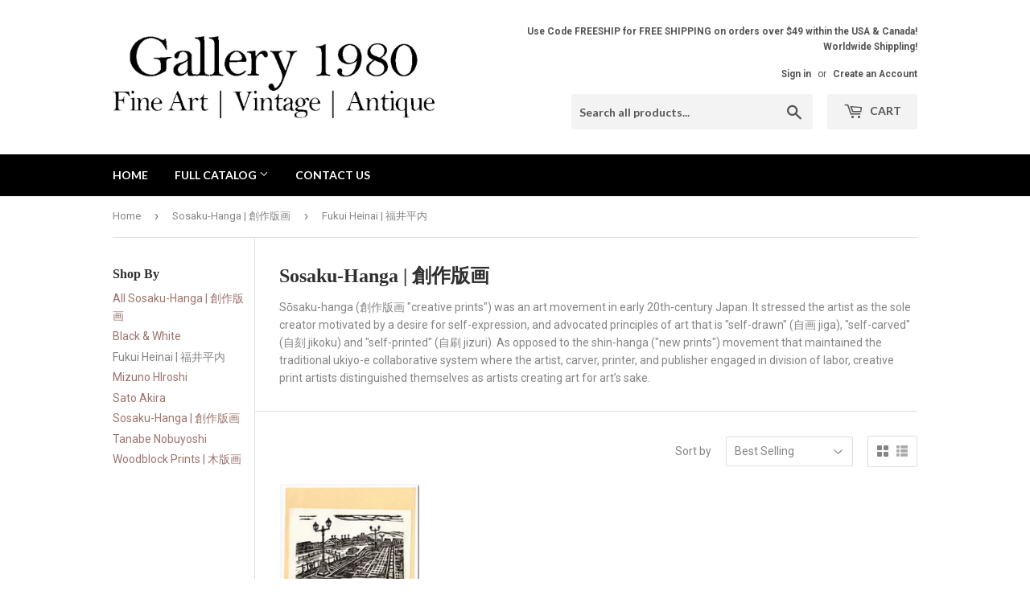

--- FILE ---
content_type: text/html; charset=utf-8
request_url: https://gallery1980.com/collections/sosaku-hanga-%E5%89%B5%E4%BD%9C%E7%89%88%E7%94%BB/fukui-heinai-%E7%A6%8F%E4%BA%95%E5%B9%B3%E5%86%85
body_size: 18720
content:
<!doctype html>
<!--[if lt IE 7]><html class="no-js lt-ie9 lt-ie8 lt-ie7" lang="en"> <![endif]-->
<!--[if IE 7]><html class="no-js lt-ie9 lt-ie8" lang="en"> <![endif]-->
<!--[if IE 8]><html class="no-js lt-ie9" lang="en"> <![endif]-->
<!--[if IE 9 ]><html class="ie9 no-js"> <![endif]-->
<!--[if (gt IE 9)|!(IE)]><!--> <html class="no-touch no-js"> <!--<![endif]-->
<head>
<!-- Added by AVADA SEO Suite -->


<!-- /Added by AVADA SEO Suite -->

  <script>(function(H){H.className=H.className.replace(/\bno-js\b/,'js')})(document.documentElement)</script>
  <!-- Basic page needs ================================================== -->
  <meta charset="utf-8">
  <meta http-equiv="X-UA-Compatible" content="IE=edge,chrome=1">

  
  <link rel="shortcut icon" href="//gallery1980.com/cdn/shop/files/Favicon_1_32x32.png?v=1613548210" type="image/png" />
  

  <!-- Title and description ================================================== -->
  <title>
  Sosaku-Hanga | 創作版画 &ndash; Tagged &quot;Fukui Heinai |  福井平内&quot; &ndash; Gallery 1980
  </title>


  
    <meta name="description" content="Sōsaku-hanga (創作版画 &quot;creative prints&quot;) was an art movement in early 20th-century Japan. It stressed the artist as the sole creator motivated by a desire for self-expression, and advocated principles of art that is &quot;self-drawn&quot; (自画 jiga), &quot;self-carved&quot; (自刻 jikoku) and &quot;self-printed&quot; (自刷 jizuri). As opposed to the shin-ha">
  

  <!-- Product meta ================================================== -->
  <!-- /snippets/social-meta-tags.liquid -->




<meta property="og:site_name" content="Gallery 1980">
<meta property="og:url" content="https://gallery1980.com/collections/sosaku-hanga-%e5%89%b5%e4%bd%9c%e7%89%88%e7%94%bb/fukui-heinai-%e7%a6%8f%e4%ba%95%e5%b9%b3%e5%86%85">
<meta property="og:title" content="Sosaku-Hanga | 創作版画">
<meta property="og:type" content="product.group">
<meta property="og:description" content="Sōsaku-hanga (創作版画 &quot;creative prints&quot;) was an art movement in early 20th-century Japan. It stressed the artist as the sole creator motivated by a desire for self-expression, and advocated principles of art that is &quot;self-drawn&quot; (自画 jiga), &quot;self-carved&quot; (自刻 jikoku) and &quot;self-printed&quot; (自刷 jizuri). As opposed to the shin-ha">

<meta property="og:image" content="http://gallery1980.com/cdn/shop/collections/Umetaro_Azechi_-_Feast_of_Late_Winter_Snow_001_FW_1200x1200.jpg?v=1517706573">
<meta property="og:image:secure_url" content="https://gallery1980.com/cdn/shop/collections/Umetaro_Azechi_-_Feast_of_Late_Winter_Snow_001_FW_1200x1200.jpg?v=1517706573">


<meta name="twitter:card" content="summary_large_image">
<meta name="twitter:title" content="Sosaku-Hanga | 創作版画">
<meta name="twitter:description" content="Sōsaku-hanga (創作版画 &quot;creative prints&quot;) was an art movement in early 20th-century Japan. It stressed the artist as the sole creator motivated by a desire for self-expression, and advocated principles of art that is &quot;self-drawn&quot; (自画 jiga), &quot;self-carved&quot; (自刻 jikoku) and &quot;self-printed&quot; (自刷 jizuri). As opposed to the shin-ha">


  <!-- Helpers ================================================== -->
  <link rel="canonical" href="https://gallery1980.com/collections/sosaku-hanga-%e5%89%b5%e4%bd%9c%e7%89%88%e7%94%bb/fukui-heinai-%e7%a6%8f%e4%ba%95%e5%b9%b3%e5%86%85">
  <meta name="viewport" content="width=device-width,initial-scale=1">

  <!-- CSS ================================================== -->
  <link href="//gallery1980.com/cdn/shop/t/2/assets/theme.scss.css?v=142600976951597281651674776851" rel="stylesheet" type="text/css" media="all" />
  
  
  
  <link href="//fonts.googleapis.com/css?family=Roboto:400,700" rel="stylesheet" type="text/css" media="all" />



  
    
    
    <link href="//fonts.googleapis.com/css?family=Lato:700" rel="stylesheet" type="text/css" media="all" />
  



  <!-- Header hook for plugins ================================================== -->
  <script>var EWD_ULB_Options = {"Add_Lightbox":["galleries_main","galleries_any"],"Image_Class_List":"","Image_Selector_List":"","Background_Close":"true","Gallery_Loop":"true","Show_Thumbnails":"bottom","Start_Autoplay":"false","Autoplay_Interval":"5000","Hide_On_Mobile":["title","description","thumbnails"],"Min_Height":"50","Min_Width":"50","Transition_Type":"ewd-ulb-horizontal-slide","Top_Right_Controls":["exit"],"Top_Left_Controls":["autoplay"],"Bottom_Right_Controls":["slide_counter"],"Bottom_Left_Controls":["fullscreen","zoom","zoom_out"],"Arrow":"a","Icon_Set":"g","Styling_Title_Font":"","Styling_Title_Font_Size":"","Styling_Title_Font_Color":"","Styling_Description_Font":"","Styling_Description_Font_Size":"","Styling_Description_Font_Color":"","Styling_Arrow_Size":"","Styling_Arrow_Color":"","Styling_Arrow_Background_Color":"","Styling_Arrow_Background_Opacity":"","Styling_Arrow_Background_Hover_Opacity":"","Styling_Icon_Size":"","Styling_Icon_Color":"","Styling_Background_Overlay_Color":"","Styling_Background_Overlay_Opacity":"","Styling_Toolbar_Color":"","Styling_Toolbar_Opacity":"","Styling_Image_Overlay_Color":"","Styling_Image_Overlay_Opacity":"","Styling_Thumbnail_Bar_Color":"","Styling_Thumbnail_Bar_Opacity":"","Styling_Thumbnail_Scroll_Arrow_Color":"","Styling_Active_Thumbnail_Border_Color":"","Shop":"gallery1980.myshopify.com"};
</script> 
 <script>window.performance && window.performance.mark && window.performance.mark('shopify.content_for_header.start');</script><meta name="google-site-verification" content="g1noAsDT0K79M6kMZfiNLzLGY7yNrNIpJ3vJvgPYc84">
<meta id="shopify-digital-wallet" name="shopify-digital-wallet" content="/27251056/digital_wallets/dialog">
<meta name="shopify-checkout-api-token" content="2f780974fb7d5d889e8c87138c0de623">
<meta id="in-context-paypal-metadata" data-shop-id="27251056" data-venmo-supported="false" data-environment="production" data-locale="en_US" data-paypal-v4="true" data-currency="USD">
<link rel="alternate" type="application/atom+xml" title="Feed" href="/collections/sosaku-hanga-%E5%89%B5%E4%BD%9C%E7%89%88%E7%94%BB/fukui-heinai-%E7%A6%8F%E4%BA%95%E5%B9%B3%E5%86%85.atom" />
<link rel="alternate" type="application/json+oembed" href="https://gallery1980.com/collections/sosaku-hanga-%e5%89%b5%e4%bd%9c%e7%89%88%e7%94%bb/fukui-heinai-%e7%a6%8f%e4%ba%95%e5%b9%b3%e5%86%85.oembed">
<script async="async" src="/checkouts/internal/preloads.js?locale=en-US"></script>
<link rel="preconnect" href="https://shop.app" crossorigin="anonymous">
<script async="async" src="https://shop.app/checkouts/internal/preloads.js?locale=en-US&shop_id=27251056" crossorigin="anonymous"></script>
<script id="apple-pay-shop-capabilities" type="application/json">{"shopId":27251056,"countryCode":"CA","currencyCode":"USD","merchantCapabilities":["supports3DS"],"merchantId":"gid:\/\/shopify\/Shop\/27251056","merchantName":"Gallery 1980","requiredBillingContactFields":["postalAddress","email","phone"],"requiredShippingContactFields":["postalAddress","email","phone"],"shippingType":"shipping","supportedNetworks":["visa","masterCard","amex","discover","jcb"],"total":{"type":"pending","label":"Gallery 1980","amount":"1.00"},"shopifyPaymentsEnabled":true,"supportsSubscriptions":true}</script>
<script id="shopify-features" type="application/json">{"accessToken":"2f780974fb7d5d889e8c87138c0de623","betas":["rich-media-storefront-analytics"],"domain":"gallery1980.com","predictiveSearch":true,"shopId":27251056,"locale":"en"}</script>
<script>var Shopify = Shopify || {};
Shopify.shop = "gallery1980.myshopify.com";
Shopify.locale = "en";
Shopify.currency = {"active":"USD","rate":"1.0"};
Shopify.country = "US";
Shopify.theme = {"name":"Supply","id":22008758314,"schema_name":"Supply","schema_version":"3.0.1","theme_store_id":679,"role":"main"};
Shopify.theme.handle = "null";
Shopify.theme.style = {"id":null,"handle":null};
Shopify.cdnHost = "gallery1980.com/cdn";
Shopify.routes = Shopify.routes || {};
Shopify.routes.root = "/";</script>
<script type="module">!function(o){(o.Shopify=o.Shopify||{}).modules=!0}(window);</script>
<script>!function(o){function n(){var o=[];function n(){o.push(Array.prototype.slice.apply(arguments))}return n.q=o,n}var t=o.Shopify=o.Shopify||{};t.loadFeatures=n(),t.autoloadFeatures=n()}(window);</script>
<script>
  window.ShopifyPay = window.ShopifyPay || {};
  window.ShopifyPay.apiHost = "shop.app\/pay";
  window.ShopifyPay.redirectState = null;
</script>
<script id="shop-js-analytics" type="application/json">{"pageType":"collection"}</script>
<script defer="defer" async type="module" src="//gallery1980.com/cdn/shopifycloud/shop-js/modules/v2/client.init-shop-cart-sync_WVOgQShq.en.esm.js"></script>
<script defer="defer" async type="module" src="//gallery1980.com/cdn/shopifycloud/shop-js/modules/v2/chunk.common_C_13GLB1.esm.js"></script>
<script defer="defer" async type="module" src="//gallery1980.com/cdn/shopifycloud/shop-js/modules/v2/chunk.modal_CLfMGd0m.esm.js"></script>
<script type="module">
  await import("//gallery1980.com/cdn/shopifycloud/shop-js/modules/v2/client.init-shop-cart-sync_WVOgQShq.en.esm.js");
await import("//gallery1980.com/cdn/shopifycloud/shop-js/modules/v2/chunk.common_C_13GLB1.esm.js");
await import("//gallery1980.com/cdn/shopifycloud/shop-js/modules/v2/chunk.modal_CLfMGd0m.esm.js");

  window.Shopify.SignInWithShop?.initShopCartSync?.({"fedCMEnabled":true,"windoidEnabled":true});

</script>
<script>
  window.Shopify = window.Shopify || {};
  if (!window.Shopify.featureAssets) window.Shopify.featureAssets = {};
  window.Shopify.featureAssets['shop-js'] = {"shop-cart-sync":["modules/v2/client.shop-cart-sync_DuR37GeY.en.esm.js","modules/v2/chunk.common_C_13GLB1.esm.js","modules/v2/chunk.modal_CLfMGd0m.esm.js"],"init-fed-cm":["modules/v2/client.init-fed-cm_BucUoe6W.en.esm.js","modules/v2/chunk.common_C_13GLB1.esm.js","modules/v2/chunk.modal_CLfMGd0m.esm.js"],"shop-toast-manager":["modules/v2/client.shop-toast-manager_B0JfrpKj.en.esm.js","modules/v2/chunk.common_C_13GLB1.esm.js","modules/v2/chunk.modal_CLfMGd0m.esm.js"],"init-shop-cart-sync":["modules/v2/client.init-shop-cart-sync_WVOgQShq.en.esm.js","modules/v2/chunk.common_C_13GLB1.esm.js","modules/v2/chunk.modal_CLfMGd0m.esm.js"],"shop-button":["modules/v2/client.shop-button_B_U3bv27.en.esm.js","modules/v2/chunk.common_C_13GLB1.esm.js","modules/v2/chunk.modal_CLfMGd0m.esm.js"],"init-windoid":["modules/v2/client.init-windoid_DuP9q_di.en.esm.js","modules/v2/chunk.common_C_13GLB1.esm.js","modules/v2/chunk.modal_CLfMGd0m.esm.js"],"shop-cash-offers":["modules/v2/client.shop-cash-offers_BmULhtno.en.esm.js","modules/v2/chunk.common_C_13GLB1.esm.js","modules/v2/chunk.modal_CLfMGd0m.esm.js"],"pay-button":["modules/v2/client.pay-button_CrPSEbOK.en.esm.js","modules/v2/chunk.common_C_13GLB1.esm.js","modules/v2/chunk.modal_CLfMGd0m.esm.js"],"init-customer-accounts":["modules/v2/client.init-customer-accounts_jNk9cPYQ.en.esm.js","modules/v2/client.shop-login-button_DJ5ldayH.en.esm.js","modules/v2/chunk.common_C_13GLB1.esm.js","modules/v2/chunk.modal_CLfMGd0m.esm.js"],"avatar":["modules/v2/client.avatar_BTnouDA3.en.esm.js"],"checkout-modal":["modules/v2/client.checkout-modal_pBPyh9w8.en.esm.js","modules/v2/chunk.common_C_13GLB1.esm.js","modules/v2/chunk.modal_CLfMGd0m.esm.js"],"init-shop-for-new-customer-accounts":["modules/v2/client.init-shop-for-new-customer-accounts_BUoCy7a5.en.esm.js","modules/v2/client.shop-login-button_DJ5ldayH.en.esm.js","modules/v2/chunk.common_C_13GLB1.esm.js","modules/v2/chunk.modal_CLfMGd0m.esm.js"],"init-customer-accounts-sign-up":["modules/v2/client.init-customer-accounts-sign-up_CnczCz9H.en.esm.js","modules/v2/client.shop-login-button_DJ5ldayH.en.esm.js","modules/v2/chunk.common_C_13GLB1.esm.js","modules/v2/chunk.modal_CLfMGd0m.esm.js"],"init-shop-email-lookup-coordinator":["modules/v2/client.init-shop-email-lookup-coordinator_CzjY5t9o.en.esm.js","modules/v2/chunk.common_C_13GLB1.esm.js","modules/v2/chunk.modal_CLfMGd0m.esm.js"],"shop-follow-button":["modules/v2/client.shop-follow-button_CsYC63q7.en.esm.js","modules/v2/chunk.common_C_13GLB1.esm.js","modules/v2/chunk.modal_CLfMGd0m.esm.js"],"shop-login-button":["modules/v2/client.shop-login-button_DJ5ldayH.en.esm.js","modules/v2/chunk.common_C_13GLB1.esm.js","modules/v2/chunk.modal_CLfMGd0m.esm.js"],"shop-login":["modules/v2/client.shop-login_B9ccPdmx.en.esm.js","modules/v2/chunk.common_C_13GLB1.esm.js","modules/v2/chunk.modal_CLfMGd0m.esm.js"],"lead-capture":["modules/v2/client.lead-capture_D0K_KgYb.en.esm.js","modules/v2/chunk.common_C_13GLB1.esm.js","modules/v2/chunk.modal_CLfMGd0m.esm.js"],"payment-terms":["modules/v2/client.payment-terms_BWmiNN46.en.esm.js","modules/v2/chunk.common_C_13GLB1.esm.js","modules/v2/chunk.modal_CLfMGd0m.esm.js"]};
</script>
<script>(function() {
  var isLoaded = false;
  function asyncLoad() {
    if (isLoaded) return;
    isLoaded = true;
    var urls = ["https:\/\/bingshoppingtool-t2app-prod.trafficmanager.net\/uet\/tracking_script?shop=gallery1980.myshopify.com","https:\/\/cdn.shoppinggives.com\/cc-utilities\/shopify.js?store-id=bf7ff2fd-8476-4e13-bac6-da6dedf9eaca\u0026shop=gallery1980.myshopify.com","https:\/\/cdncozyantitheft.addons.business\/js\/script_tags\/gallery1980\/B4TBOz5YBvxcLIGpQWsR6aHdDChPrTg8.js?shop=gallery1980.myshopify.com","https:\/\/cdnbsig.spicegems.com\/js\/serve\/v2\/sgGallery.min.js?shop=gallery1980.myshopify.com","https:\/\/seo.apps.avada.io\/avada-seo-installed.js?shop=gallery1980.myshopify.com"];
    for (var i = 0; i < urls.length; i++) {
      var s = document.createElement('script');
      s.type = 'text/javascript';
      s.async = true;
      s.src = urls[i];
      var x = document.getElementsByTagName('script')[0];
      x.parentNode.insertBefore(s, x);
    }
  };
  if(window.attachEvent) {
    window.attachEvent('onload', asyncLoad);
  } else {
    window.addEventListener('load', asyncLoad, false);
  }
})();</script>
<script id="__st">var __st={"a":27251056,"offset":-21600,"reqid":"737715d0-3c41-4556-a22d-75eb0ce7e2f3-1769670237","pageurl":"gallery1980.com\/collections\/sosaku-hanga-%E5%89%B5%E4%BD%9C%E7%89%88%E7%94%BB\/fukui-heinai-%E7%A6%8F%E4%BA%95%E5%B9%B3%E5%86%85","u":"597e6e61c124","p":"collection","rtyp":"collection","rid":49643749418};</script>
<script>window.ShopifyPaypalV4VisibilityTracking = true;</script>
<script id="captcha-bootstrap">!function(){'use strict';const t='contact',e='account',n='new_comment',o=[[t,t],['blogs',n],['comments',n],[t,'customer']],c=[[e,'customer_login'],[e,'guest_login'],[e,'recover_customer_password'],[e,'create_customer']],r=t=>t.map((([t,e])=>`form[action*='/${t}']:not([data-nocaptcha='true']) input[name='form_type'][value='${e}']`)).join(','),a=t=>()=>t?[...document.querySelectorAll(t)].map((t=>t.form)):[];function s(){const t=[...o],e=r(t);return a(e)}const i='password',u='form_key',d=['recaptcha-v3-token','g-recaptcha-response','h-captcha-response',i],f=()=>{try{return window.sessionStorage}catch{return}},m='__shopify_v',_=t=>t.elements[u];function p(t,e,n=!1){try{const o=window.sessionStorage,c=JSON.parse(o.getItem(e)),{data:r}=function(t){const{data:e,action:n}=t;return t[m]||n?{data:e,action:n}:{data:t,action:n}}(c);for(const[e,n]of Object.entries(r))t.elements[e]&&(t.elements[e].value=n);n&&o.removeItem(e)}catch(o){console.error('form repopulation failed',{error:o})}}const l='form_type',E='cptcha';function T(t){t.dataset[E]=!0}const w=window,h=w.document,L='Shopify',v='ce_forms',y='captcha';let A=!1;((t,e)=>{const n=(g='f06e6c50-85a8-45c8-87d0-21a2b65856fe',I='https://cdn.shopify.com/shopifycloud/storefront-forms-hcaptcha/ce_storefront_forms_captcha_hcaptcha.v1.5.2.iife.js',D={infoText:'Protected by hCaptcha',privacyText:'Privacy',termsText:'Terms'},(t,e,n)=>{const o=w[L][v],c=o.bindForm;if(c)return c(t,g,e,D).then(n);var r;o.q.push([[t,g,e,D],n]),r=I,A||(h.body.append(Object.assign(h.createElement('script'),{id:'captcha-provider',async:!0,src:r})),A=!0)});var g,I,D;w[L]=w[L]||{},w[L][v]=w[L][v]||{},w[L][v].q=[],w[L][y]=w[L][y]||{},w[L][y].protect=function(t,e){n(t,void 0,e),T(t)},Object.freeze(w[L][y]),function(t,e,n,w,h,L){const[v,y,A,g]=function(t,e,n){const i=e?o:[],u=t?c:[],d=[...i,...u],f=r(d),m=r(i),_=r(d.filter((([t,e])=>n.includes(e))));return[a(f),a(m),a(_),s()]}(w,h,L),I=t=>{const e=t.target;return e instanceof HTMLFormElement?e:e&&e.form},D=t=>v().includes(t);t.addEventListener('submit',(t=>{const e=I(t);if(!e)return;const n=D(e)&&!e.dataset.hcaptchaBound&&!e.dataset.recaptchaBound,o=_(e),c=g().includes(e)&&(!o||!o.value);(n||c)&&t.preventDefault(),c&&!n&&(function(t){try{if(!f())return;!function(t){const e=f();if(!e)return;const n=_(t);if(!n)return;const o=n.value;o&&e.removeItem(o)}(t);const e=Array.from(Array(32),(()=>Math.random().toString(36)[2])).join('');!function(t,e){_(t)||t.append(Object.assign(document.createElement('input'),{type:'hidden',name:u})),t.elements[u].value=e}(t,e),function(t,e){const n=f();if(!n)return;const o=[...t.querySelectorAll(`input[type='${i}']`)].map((({name:t})=>t)),c=[...d,...o],r={};for(const[a,s]of new FormData(t).entries())c.includes(a)||(r[a]=s);n.setItem(e,JSON.stringify({[m]:1,action:t.action,data:r}))}(t,e)}catch(e){console.error('failed to persist form',e)}}(e),e.submit())}));const S=(t,e)=>{t&&!t.dataset[E]&&(n(t,e.some((e=>e===t))),T(t))};for(const o of['focusin','change'])t.addEventListener(o,(t=>{const e=I(t);D(e)&&S(e,y())}));const B=e.get('form_key'),M=e.get(l),P=B&&M;t.addEventListener('DOMContentLoaded',(()=>{const t=y();if(P)for(const e of t)e.elements[l].value===M&&p(e,B);[...new Set([...A(),...v().filter((t=>'true'===t.dataset.shopifyCaptcha))])].forEach((e=>S(e,t)))}))}(h,new URLSearchParams(w.location.search),n,t,e,['guest_login'])})(!0,!0)}();</script>
<script integrity="sha256-4kQ18oKyAcykRKYeNunJcIwy7WH5gtpwJnB7kiuLZ1E=" data-source-attribution="shopify.loadfeatures" defer="defer" src="//gallery1980.com/cdn/shopifycloud/storefront/assets/storefront/load_feature-a0a9edcb.js" crossorigin="anonymous"></script>
<script crossorigin="anonymous" defer="defer" src="//gallery1980.com/cdn/shopifycloud/storefront/assets/shopify_pay/storefront-65b4c6d7.js?v=20250812"></script>
<script data-source-attribution="shopify.dynamic_checkout.dynamic.init">var Shopify=Shopify||{};Shopify.PaymentButton=Shopify.PaymentButton||{isStorefrontPortableWallets:!0,init:function(){window.Shopify.PaymentButton.init=function(){};var t=document.createElement("script");t.src="https://gallery1980.com/cdn/shopifycloud/portable-wallets/latest/portable-wallets.en.js",t.type="module",document.head.appendChild(t)}};
</script>
<script data-source-attribution="shopify.dynamic_checkout.buyer_consent">
  function portableWalletsHideBuyerConsent(e){var t=document.getElementById("shopify-buyer-consent"),n=document.getElementById("shopify-subscription-policy-button");t&&n&&(t.classList.add("hidden"),t.setAttribute("aria-hidden","true"),n.removeEventListener("click",e))}function portableWalletsShowBuyerConsent(e){var t=document.getElementById("shopify-buyer-consent"),n=document.getElementById("shopify-subscription-policy-button");t&&n&&(t.classList.remove("hidden"),t.removeAttribute("aria-hidden"),n.addEventListener("click",e))}window.Shopify?.PaymentButton&&(window.Shopify.PaymentButton.hideBuyerConsent=portableWalletsHideBuyerConsent,window.Shopify.PaymentButton.showBuyerConsent=portableWalletsShowBuyerConsent);
</script>
<script data-source-attribution="shopify.dynamic_checkout.cart.bootstrap">document.addEventListener("DOMContentLoaded",(function(){function t(){return document.querySelector("shopify-accelerated-checkout-cart, shopify-accelerated-checkout")}if(t())Shopify.PaymentButton.init();else{new MutationObserver((function(e,n){t()&&(Shopify.PaymentButton.init(),n.disconnect())})).observe(document.body,{childList:!0,subtree:!0})}}));
</script>
<link id="shopify-accelerated-checkout-styles" rel="stylesheet" media="screen" href="https://gallery1980.com/cdn/shopifycloud/portable-wallets/latest/accelerated-checkout-backwards-compat.css" crossorigin="anonymous">
<style id="shopify-accelerated-checkout-cart">
        #shopify-buyer-consent {
  margin-top: 1em;
  display: inline-block;
  width: 100%;
}

#shopify-buyer-consent.hidden {
  display: none;
}

#shopify-subscription-policy-button {
  background: none;
  border: none;
  padding: 0;
  text-decoration: underline;
  font-size: inherit;
  cursor: pointer;
}

#shopify-subscription-policy-button::before {
  box-shadow: none;
}

      </style>

<script>window.performance && window.performance.mark && window.performance.mark('shopify.content_for_header.end');</script>

  

<!--[if lt IE 9]>
<script src="//cdnjs.cloudflare.com/ajax/libs/html5shiv/3.7.2/html5shiv.min.js" type="text/javascript"></script>
<script src="//gallery1980.com/cdn/shop/t/2/assets/respond.min.js?v=137" type="text/javascript"></script>
<link href="//gallery1980.com/cdn/shop/t/2/assets/respond-proxy.html" id="respond-proxy" rel="respond-proxy" />
<link href="//gallery1980.com/search?q=06ead7e34446379cd77f45f29da9a27f" id="respond-redirect" rel="respond-redirect" />
<script src="//gallery1980.com/search?q=06ead7e34446379cd77f45f29da9a27f" type="text/javascript"></script>
<![endif]-->
<!--[if (lte IE 9) ]><script src="//gallery1980.com/cdn/shop/t/2/assets/match-media.min.js?v=137" type="text/javascript"></script><![endif]-->


  
  

  <script src="//gallery1980.com/cdn/shop/t/2/assets/jquery-2.2.3.min.js?v=58211863146907186831515664358" type="text/javascript"></script>

  <!--[if (gt IE 9)|!(IE)]><!--><script src="//gallery1980.com/cdn/shop/t/2/assets/lazysizes.min.js?v=8147953233334221341515664358" async="async"></script><!--<![endif]-->
  <!--[if lte IE 9]><script src="//gallery1980.com/cdn/shop/t/2/assets/lazysizes.min.js?v=8147953233334221341515664358"></script><![endif]-->

  <!--[if (gt IE 9)|!(IE)]><!--><script src="//gallery1980.com/cdn/shop/t/2/assets/vendor.js?v=36233103725173156861515664359" defer="defer"></script><!--<![endif]-->
  <!--[if lte IE 9]><script src="//gallery1980.com/cdn/shop/t/2/assets/vendor.js?v=36233103725173156861515664359"></script><![endif]-->

  <!--[if (gt IE 9)|!(IE)]><!--><script src="//gallery1980.com/cdn/shop/t/2/assets/theme.js?v=53516298602422584051515664365" defer="defer"></script><!--<![endif]-->
  <!--[if lte IE 9]><script src="//gallery1980.com/cdn/shop/t/2/assets/theme.js?v=53516298602422584051515664365"></script><![endif]-->


<script id="sg-js-global-vars">
                        sgGlobalVars = {"storeId":"bf7ff2fd-8476-4e13-bac6-da6dedf9eaca","seenManagerPrompt":false,"storeIsActive":false,"targetInfo":{"cart":{"isAfterElem":false,"isBeforeElem":true,"customSelector":"form[action=\"\/cart\"]","isOn":true},"product":{"useCartButton":true,"isAfterElem":false,"isBeforeElem":true,"customSelector":"","isOn":true,"type":0}},"hideAdditionalScriptPrompt":false};
                        if(sgGlobalVars) {
                            sgGlobalVars.cart = {"note":null,"attributes":{},"original_total_price":0,"total_price":0,"total_discount":0,"total_weight":0.0,"item_count":0,"items":[],"requires_shipping":false,"currency":"USD","items_subtotal_price":0,"cart_level_discount_applications":[],"checkout_charge_amount":0};
                            sgGlobalVars.currentProduct = null;
                            sgGlobalVars.isAdmin = false;
                        }
                    </script><link href="https://monorail-edge.shopifysvc.com" rel="dns-prefetch">
<script>(function(){if ("sendBeacon" in navigator && "performance" in window) {try {var session_token_from_headers = performance.getEntriesByType('navigation')[0].serverTiming.find(x => x.name == '_s').description;} catch {var session_token_from_headers = undefined;}var session_cookie_matches = document.cookie.match(/_shopify_s=([^;]*)/);var session_token_from_cookie = session_cookie_matches && session_cookie_matches.length === 2 ? session_cookie_matches[1] : "";var session_token = session_token_from_headers || session_token_from_cookie || "";function handle_abandonment_event(e) {var entries = performance.getEntries().filter(function(entry) {return /monorail-edge.shopifysvc.com/.test(entry.name);});if (!window.abandonment_tracked && entries.length === 0) {window.abandonment_tracked = true;var currentMs = Date.now();var navigation_start = performance.timing.navigationStart;var payload = {shop_id: 27251056,url: window.location.href,navigation_start,duration: currentMs - navigation_start,session_token,page_type: "collection"};window.navigator.sendBeacon("https://monorail-edge.shopifysvc.com/v1/produce", JSON.stringify({schema_id: "online_store_buyer_site_abandonment/1.1",payload: payload,metadata: {event_created_at_ms: currentMs,event_sent_at_ms: currentMs}}));}}window.addEventListener('pagehide', handle_abandonment_event);}}());</script>
<script id="web-pixels-manager-setup">(function e(e,d,r,n,o){if(void 0===o&&(o={}),!Boolean(null===(a=null===(i=window.Shopify)||void 0===i?void 0:i.analytics)||void 0===a?void 0:a.replayQueue)){var i,a;window.Shopify=window.Shopify||{};var t=window.Shopify;t.analytics=t.analytics||{};var s=t.analytics;s.replayQueue=[],s.publish=function(e,d,r){return s.replayQueue.push([e,d,r]),!0};try{self.performance.mark("wpm:start")}catch(e){}var l=function(){var e={modern:/Edge?\/(1{2}[4-9]|1[2-9]\d|[2-9]\d{2}|\d{4,})\.\d+(\.\d+|)|Firefox\/(1{2}[4-9]|1[2-9]\d|[2-9]\d{2}|\d{4,})\.\d+(\.\d+|)|Chrom(ium|e)\/(9{2}|\d{3,})\.\d+(\.\d+|)|(Maci|X1{2}).+ Version\/(15\.\d+|(1[6-9]|[2-9]\d|\d{3,})\.\d+)([,.]\d+|)( \(\w+\)|)( Mobile\/\w+|) Safari\/|Chrome.+OPR\/(9{2}|\d{3,})\.\d+\.\d+|(CPU[ +]OS|iPhone[ +]OS|CPU[ +]iPhone|CPU IPhone OS|CPU iPad OS)[ +]+(15[._]\d+|(1[6-9]|[2-9]\d|\d{3,})[._]\d+)([._]\d+|)|Android:?[ /-](13[3-9]|1[4-9]\d|[2-9]\d{2}|\d{4,})(\.\d+|)(\.\d+|)|Android.+Firefox\/(13[5-9]|1[4-9]\d|[2-9]\d{2}|\d{4,})\.\d+(\.\d+|)|Android.+Chrom(ium|e)\/(13[3-9]|1[4-9]\d|[2-9]\d{2}|\d{4,})\.\d+(\.\d+|)|SamsungBrowser\/([2-9]\d|\d{3,})\.\d+/,legacy:/Edge?\/(1[6-9]|[2-9]\d|\d{3,})\.\d+(\.\d+|)|Firefox\/(5[4-9]|[6-9]\d|\d{3,})\.\d+(\.\d+|)|Chrom(ium|e)\/(5[1-9]|[6-9]\d|\d{3,})\.\d+(\.\d+|)([\d.]+$|.*Safari\/(?![\d.]+ Edge\/[\d.]+$))|(Maci|X1{2}).+ Version\/(10\.\d+|(1[1-9]|[2-9]\d|\d{3,})\.\d+)([,.]\d+|)( \(\w+\)|)( Mobile\/\w+|) Safari\/|Chrome.+OPR\/(3[89]|[4-9]\d|\d{3,})\.\d+\.\d+|(CPU[ +]OS|iPhone[ +]OS|CPU[ +]iPhone|CPU IPhone OS|CPU iPad OS)[ +]+(10[._]\d+|(1[1-9]|[2-9]\d|\d{3,})[._]\d+)([._]\d+|)|Android:?[ /-](13[3-9]|1[4-9]\d|[2-9]\d{2}|\d{4,})(\.\d+|)(\.\d+|)|Mobile Safari.+OPR\/([89]\d|\d{3,})\.\d+\.\d+|Android.+Firefox\/(13[5-9]|1[4-9]\d|[2-9]\d{2}|\d{4,})\.\d+(\.\d+|)|Android.+Chrom(ium|e)\/(13[3-9]|1[4-9]\d|[2-9]\d{2}|\d{4,})\.\d+(\.\d+|)|Android.+(UC? ?Browser|UCWEB|U3)[ /]?(15\.([5-9]|\d{2,})|(1[6-9]|[2-9]\d|\d{3,})\.\d+)\.\d+|SamsungBrowser\/(5\.\d+|([6-9]|\d{2,})\.\d+)|Android.+MQ{2}Browser\/(14(\.(9|\d{2,})|)|(1[5-9]|[2-9]\d|\d{3,})(\.\d+|))(\.\d+|)|K[Aa][Ii]OS\/(3\.\d+|([4-9]|\d{2,})\.\d+)(\.\d+|)/},d=e.modern,r=e.legacy,n=navigator.userAgent;return n.match(d)?"modern":n.match(r)?"legacy":"unknown"}(),u="modern"===l?"modern":"legacy",c=(null!=n?n:{modern:"",legacy:""})[u],f=function(e){return[e.baseUrl,"/wpm","/b",e.hashVersion,"modern"===e.buildTarget?"m":"l",".js"].join("")}({baseUrl:d,hashVersion:r,buildTarget:u}),m=function(e){var d=e.version,r=e.bundleTarget,n=e.surface,o=e.pageUrl,i=e.monorailEndpoint;return{emit:function(e){var a=e.status,t=e.errorMsg,s=(new Date).getTime(),l=JSON.stringify({metadata:{event_sent_at_ms:s},events:[{schema_id:"web_pixels_manager_load/3.1",payload:{version:d,bundle_target:r,page_url:o,status:a,surface:n,error_msg:t},metadata:{event_created_at_ms:s}}]});if(!i)return console&&console.warn&&console.warn("[Web Pixels Manager] No Monorail endpoint provided, skipping logging."),!1;try{return self.navigator.sendBeacon.bind(self.navigator)(i,l)}catch(e){}var u=new XMLHttpRequest;try{return u.open("POST",i,!0),u.setRequestHeader("Content-Type","text/plain"),u.send(l),!0}catch(e){return console&&console.warn&&console.warn("[Web Pixels Manager] Got an unhandled error while logging to Monorail."),!1}}}}({version:r,bundleTarget:l,surface:e.surface,pageUrl:self.location.href,monorailEndpoint:e.monorailEndpoint});try{o.browserTarget=l,function(e){var d=e.src,r=e.async,n=void 0===r||r,o=e.onload,i=e.onerror,a=e.sri,t=e.scriptDataAttributes,s=void 0===t?{}:t,l=document.createElement("script"),u=document.querySelector("head"),c=document.querySelector("body");if(l.async=n,l.src=d,a&&(l.integrity=a,l.crossOrigin="anonymous"),s)for(var f in s)if(Object.prototype.hasOwnProperty.call(s,f))try{l.dataset[f]=s[f]}catch(e){}if(o&&l.addEventListener("load",o),i&&l.addEventListener("error",i),u)u.appendChild(l);else{if(!c)throw new Error("Did not find a head or body element to append the script");c.appendChild(l)}}({src:f,async:!0,onload:function(){if(!function(){var e,d;return Boolean(null===(d=null===(e=window.Shopify)||void 0===e?void 0:e.analytics)||void 0===d?void 0:d.initialized)}()){var d=window.webPixelsManager.init(e)||void 0;if(d){var r=window.Shopify.analytics;r.replayQueue.forEach((function(e){var r=e[0],n=e[1],o=e[2];d.publishCustomEvent(r,n,o)})),r.replayQueue=[],r.publish=d.publishCustomEvent,r.visitor=d.visitor,r.initialized=!0}}},onerror:function(){return m.emit({status:"failed",errorMsg:"".concat(f," has failed to load")})},sri:function(e){var d=/^sha384-[A-Za-z0-9+/=]+$/;return"string"==typeof e&&d.test(e)}(c)?c:"",scriptDataAttributes:o}),m.emit({status:"loading"})}catch(e){m.emit({status:"failed",errorMsg:(null==e?void 0:e.message)||"Unknown error"})}}})({shopId: 27251056,storefrontBaseUrl: "https://gallery1980.com",extensionsBaseUrl: "https://extensions.shopifycdn.com/cdn/shopifycloud/web-pixels-manager",monorailEndpoint: "https://monorail-edge.shopifysvc.com/unstable/produce_batch",surface: "storefront-renderer",enabledBetaFlags: ["2dca8a86"],webPixelsConfigList: [{"id":"48234550","configuration":"{\"tagID\":\"2613051641563\"}","eventPayloadVersion":"v1","runtimeContext":"STRICT","scriptVersion":"18031546ee651571ed29edbe71a3550b","type":"APP","apiClientId":3009811,"privacyPurposes":["ANALYTICS","MARKETING","SALE_OF_DATA"],"dataSharingAdjustments":{"protectedCustomerApprovalScopes":["read_customer_address","read_customer_email","read_customer_name","read_customer_personal_data","read_customer_phone"]}},{"id":"90636342","eventPayloadVersion":"v1","runtimeContext":"LAX","scriptVersion":"1","type":"CUSTOM","privacyPurposes":["ANALYTICS"],"name":"Google Analytics tag (migrated)"},{"id":"shopify-app-pixel","configuration":"{}","eventPayloadVersion":"v1","runtimeContext":"STRICT","scriptVersion":"0450","apiClientId":"shopify-pixel","type":"APP","privacyPurposes":["ANALYTICS","MARKETING"]},{"id":"shopify-custom-pixel","eventPayloadVersion":"v1","runtimeContext":"LAX","scriptVersion":"0450","apiClientId":"shopify-pixel","type":"CUSTOM","privacyPurposes":["ANALYTICS","MARKETING"]}],isMerchantRequest: false,initData: {"shop":{"name":"Gallery 1980","paymentSettings":{"currencyCode":"USD"},"myshopifyDomain":"gallery1980.myshopify.com","countryCode":"CA","storefrontUrl":"https:\/\/gallery1980.com"},"customer":null,"cart":null,"checkout":null,"productVariants":[],"purchasingCompany":null},},"https://gallery1980.com/cdn","1d2a099fw23dfb22ep557258f5m7a2edbae",{"modern":"","legacy":""},{"shopId":"27251056","storefrontBaseUrl":"https:\/\/gallery1980.com","extensionBaseUrl":"https:\/\/extensions.shopifycdn.com\/cdn\/shopifycloud\/web-pixels-manager","surface":"storefront-renderer","enabledBetaFlags":"[\"2dca8a86\"]","isMerchantRequest":"false","hashVersion":"1d2a099fw23dfb22ep557258f5m7a2edbae","publish":"custom","events":"[[\"page_viewed\",{}],[\"collection_viewed\",{\"collection\":{\"id\":\"49643749418\",\"title\":\"Sosaku-Hanga | 創作版画\",\"productVariants\":[{\"price\":{\"amount\":69.99,\"currencyCode\":\"USD\"},\"product\":{\"title\":\"Fukui Heinai | Otaru Canal\",\"vendor\":\"Gallery 1980\",\"id\":\"841118449706\",\"untranslatedTitle\":\"Fukui Heinai | Otaru Canal\",\"url\":\"\/products\/fukui-hirauchi-otaru-canal\",\"type\":\"Sosaku-Hanga | 創作版画\"},\"id\":\"10323330269226\",\"image\":{\"src\":\"\/\/gallery1980.com\/cdn\/shop\/products\/Fukui_Hirauchi_-_Otaru_Canal_-_1997_001_FW.jpg?v=1516867227\"},\"sku\":\"4.17.1\",\"title\":\"Default Title\",\"untranslatedTitle\":\"Default Title\"}]}}]]"});</script><script>
  window.ShopifyAnalytics = window.ShopifyAnalytics || {};
  window.ShopifyAnalytics.meta = window.ShopifyAnalytics.meta || {};
  window.ShopifyAnalytics.meta.currency = 'USD';
  var meta = {"products":[{"id":841118449706,"gid":"gid:\/\/shopify\/Product\/841118449706","vendor":"Gallery 1980","type":"Sosaku-Hanga | 創作版画","handle":"fukui-hirauchi-otaru-canal","variants":[{"id":10323330269226,"price":6999,"name":"Fukui Heinai | Otaru Canal","public_title":null,"sku":"4.17.1"}],"remote":false}],"page":{"pageType":"collection","resourceType":"collection","resourceId":49643749418,"requestId":"737715d0-3c41-4556-a22d-75eb0ce7e2f3-1769670237"}};
  for (var attr in meta) {
    window.ShopifyAnalytics.meta[attr] = meta[attr];
  }
</script>
<script class="analytics">
  (function () {
    var customDocumentWrite = function(content) {
      var jquery = null;

      if (window.jQuery) {
        jquery = window.jQuery;
      } else if (window.Checkout && window.Checkout.$) {
        jquery = window.Checkout.$;
      }

      if (jquery) {
        jquery('body').append(content);
      }
    };

    var hasLoggedConversion = function(token) {
      if (token) {
        return document.cookie.indexOf('loggedConversion=' + token) !== -1;
      }
      return false;
    }

    var setCookieIfConversion = function(token) {
      if (token) {
        var twoMonthsFromNow = new Date(Date.now());
        twoMonthsFromNow.setMonth(twoMonthsFromNow.getMonth() + 2);

        document.cookie = 'loggedConversion=' + token + '; expires=' + twoMonthsFromNow;
      }
    }

    var trekkie = window.ShopifyAnalytics.lib = window.trekkie = window.trekkie || [];
    if (trekkie.integrations) {
      return;
    }
    trekkie.methods = [
      'identify',
      'page',
      'ready',
      'track',
      'trackForm',
      'trackLink'
    ];
    trekkie.factory = function(method) {
      return function() {
        var args = Array.prototype.slice.call(arguments);
        args.unshift(method);
        trekkie.push(args);
        return trekkie;
      };
    };
    for (var i = 0; i < trekkie.methods.length; i++) {
      var key = trekkie.methods[i];
      trekkie[key] = trekkie.factory(key);
    }
    trekkie.load = function(config) {
      trekkie.config = config || {};
      trekkie.config.initialDocumentCookie = document.cookie;
      var first = document.getElementsByTagName('script')[0];
      var script = document.createElement('script');
      script.type = 'text/javascript';
      script.onerror = function(e) {
        var scriptFallback = document.createElement('script');
        scriptFallback.type = 'text/javascript';
        scriptFallback.onerror = function(error) {
                var Monorail = {
      produce: function produce(monorailDomain, schemaId, payload) {
        var currentMs = new Date().getTime();
        var event = {
          schema_id: schemaId,
          payload: payload,
          metadata: {
            event_created_at_ms: currentMs,
            event_sent_at_ms: currentMs
          }
        };
        return Monorail.sendRequest("https://" + monorailDomain + "/v1/produce", JSON.stringify(event));
      },
      sendRequest: function sendRequest(endpointUrl, payload) {
        // Try the sendBeacon API
        if (window && window.navigator && typeof window.navigator.sendBeacon === 'function' && typeof window.Blob === 'function' && !Monorail.isIos12()) {
          var blobData = new window.Blob([payload], {
            type: 'text/plain'
          });

          if (window.navigator.sendBeacon(endpointUrl, blobData)) {
            return true;
          } // sendBeacon was not successful

        } // XHR beacon

        var xhr = new XMLHttpRequest();

        try {
          xhr.open('POST', endpointUrl);
          xhr.setRequestHeader('Content-Type', 'text/plain');
          xhr.send(payload);
        } catch (e) {
          console.log(e);
        }

        return false;
      },
      isIos12: function isIos12() {
        return window.navigator.userAgent.lastIndexOf('iPhone; CPU iPhone OS 12_') !== -1 || window.navigator.userAgent.lastIndexOf('iPad; CPU OS 12_') !== -1;
      }
    };
    Monorail.produce('monorail-edge.shopifysvc.com',
      'trekkie_storefront_load_errors/1.1',
      {shop_id: 27251056,
      theme_id: 22008758314,
      app_name: "storefront",
      context_url: window.location.href,
      source_url: "//gallery1980.com/cdn/s/trekkie.storefront.a804e9514e4efded663580eddd6991fcc12b5451.min.js"});

        };
        scriptFallback.async = true;
        scriptFallback.src = '//gallery1980.com/cdn/s/trekkie.storefront.a804e9514e4efded663580eddd6991fcc12b5451.min.js';
        first.parentNode.insertBefore(scriptFallback, first);
      };
      script.async = true;
      script.src = '//gallery1980.com/cdn/s/trekkie.storefront.a804e9514e4efded663580eddd6991fcc12b5451.min.js';
      first.parentNode.insertBefore(script, first);
    };
    trekkie.load(
      {"Trekkie":{"appName":"storefront","development":false,"defaultAttributes":{"shopId":27251056,"isMerchantRequest":null,"themeId":22008758314,"themeCityHash":"2227830680710901460","contentLanguage":"en","currency":"USD","eventMetadataId":"972d4235-f75d-4cfc-982e-d8d2d15d6711"},"isServerSideCookieWritingEnabled":true,"monorailRegion":"shop_domain","enabledBetaFlags":["65f19447","b5387b81"]},"Session Attribution":{},"S2S":{"facebookCapiEnabled":false,"source":"trekkie-storefront-renderer","apiClientId":580111}}
    );

    var loaded = false;
    trekkie.ready(function() {
      if (loaded) return;
      loaded = true;

      window.ShopifyAnalytics.lib = window.trekkie;

      var originalDocumentWrite = document.write;
      document.write = customDocumentWrite;
      try { window.ShopifyAnalytics.merchantGoogleAnalytics.call(this); } catch(error) {};
      document.write = originalDocumentWrite;

      window.ShopifyAnalytics.lib.page(null,{"pageType":"collection","resourceType":"collection","resourceId":49643749418,"requestId":"737715d0-3c41-4556-a22d-75eb0ce7e2f3-1769670237","shopifyEmitted":true});

      var match = window.location.pathname.match(/checkouts\/(.+)\/(thank_you|post_purchase)/)
      var token = match? match[1]: undefined;
      if (!hasLoggedConversion(token)) {
        setCookieIfConversion(token);
        window.ShopifyAnalytics.lib.track("Viewed Product Category",{"currency":"USD","category":"Collection: sosaku-hanga-創作版画","collectionName":"sosaku-hanga-創作版画","collectionId":49643749418,"nonInteraction":true},undefined,undefined,{"shopifyEmitted":true});
      }
    });


        var eventsListenerScript = document.createElement('script');
        eventsListenerScript.async = true;
        eventsListenerScript.src = "//gallery1980.com/cdn/shopifycloud/storefront/assets/shop_events_listener-3da45d37.js";
        document.getElementsByTagName('head')[0].appendChild(eventsListenerScript);

})();</script>
  <script>
  if (!window.ga || (window.ga && typeof window.ga !== 'function')) {
    window.ga = function ga() {
      (window.ga.q = window.ga.q || []).push(arguments);
      if (window.Shopify && window.Shopify.analytics && typeof window.Shopify.analytics.publish === 'function') {
        window.Shopify.analytics.publish("ga_stub_called", {}, {sendTo: "google_osp_migration"});
      }
      console.error("Shopify's Google Analytics stub called with:", Array.from(arguments), "\nSee https://help.shopify.com/manual/promoting-marketing/pixels/pixel-migration#google for more information.");
    };
    if (window.Shopify && window.Shopify.analytics && typeof window.Shopify.analytics.publish === 'function') {
      window.Shopify.analytics.publish("ga_stub_initialized", {}, {sendTo: "google_osp_migration"});
    }
  }
</script>
<script
  defer
  src="https://gallery1980.com/cdn/shopifycloud/perf-kit/shopify-perf-kit-3.1.0.min.js"
  data-application="storefront-renderer"
  data-shop-id="27251056"
  data-render-region="gcp-us-east1"
  data-page-type="collection"
  data-theme-instance-id="22008758314"
  data-theme-name="Supply"
  data-theme-version="3.0.1"
  data-monorail-region="shop_domain"
  data-resource-timing-sampling-rate="10"
  data-shs="true"
  data-shs-beacon="true"
  data-shs-export-with-fetch="true"
  data-shs-logs-sample-rate="1"
  data-shs-beacon-endpoint="https://gallery1980.com/api/collect"
></script>
</head>

<body id="sosaku-hanga-創作版画" class="template-collection" >

  <div id="shopify-section-header" class="shopify-section header-section"><header class="site-header" role="banner" data-section-id="header" data-section-type="header-section">
  <div class="wrapper">

    <div class="grid--full">
      <div class="grid-item large--one-half">
        
          <div class="h1 header-logo" itemscope itemtype="http://schema.org/Organization">
        
          
          

          <a href="/" itemprop="url">
            <div class="lazyload__image-wrapper no-js" style="max-width:400px;">
              <div style="padding-top:25.612745098039213%;">
                <img class="lazyload js"
                  data-src="//gallery1980.com/cdn/shop/files/G1980_Banner_8_{width}x.gif?v=1614318296"
                  data-widths="[180, 360, 540, 720, 900, 1080, 1296, 1512, 1728, 2048]"
                  data-aspectratio="3.9043062200956937"
                  data-sizes="auto"
                  alt="Gallery 1980"
                  style="width:400px;">
              </div>
            </div>
            <noscript>
              
              <img src="//gallery1980.com/cdn/shop/files/G1980_Banner_8_400x.gif?v=1614318296"
                srcset="//gallery1980.com/cdn/shop/files/G1980_Banner_8_400x.gif?v=1614318296 1x, //gallery1980.com/cdn/shop/files/G1980_Banner_8_400x@2x.gif?v=1614318296 2x"
                alt="Gallery 1980"
                itemprop="logo"
                style="max-width:400px;">
            </noscript>
          </a>
          
        
          </div>
        
      </div>

      <div class="grid-item large--one-half text-center large--text-right">
        
          <div class="site-header--text-links">
            
              
                <a href="/collections/limited-edition-prints">
              

                <p>Use Code FREESHIP for FREE SHIPPING on orders over $49 within the USA &amp; Canada! Worldwide Shippling!</p>

              
                </a>
              
            

            
              <span class="site-header--meta-links medium-down--hide">
                
                  <a href="/account/login" id="customer_login_link">Sign in</a>
                  <span class="site-header--spacer">or</span>
                  <a href="/account/register" id="customer_register_link">Create an Account</a>
                
              </span>
            
          </div>

          <br class="medium-down--hide">
        

        <form action="/search" method="get" class="search-bar" role="search">
  <input type="hidden" name="type" value="product">

  <input type="search" name="q" value="" placeholder="Search all products..." aria-label="Search all products...">
  <button type="submit" class="search-bar--submit icon-fallback-text">
    <span class="icon icon-search" aria-hidden="true"></span>
    <span class="fallback-text">Search</span>
  </button>
</form>


        <a href="/cart" class="header-cart-btn cart-toggle">
          <span class="icon icon-cart"></span>
          Cart <span class="cart-count cart-badge--desktop hidden-count">0</span>
        </a>
      </div>
    </div>

  </div>
</header>

<div id="mobileNavBar">
  <div class="display-table-cell">
    <button class="menu-toggle mobileNavBar-link" aria-controls="navBar" aria-expanded="false"><span class="icon icon-hamburger" aria-hidden="true"></span>Menu</button>
  </div>
  <div class="display-table-cell">
    <a href="/cart" class="cart-toggle mobileNavBar-link">
      <span class="icon icon-cart"></span>
      Cart <span class="cart-count hidden-count">0</span>
    </a>
  </div>
</div>

<nav class="nav-bar" id="navBar" role="navigation">
  <div class="wrapper">
    <form action="/search" method="get" class="search-bar" role="search">
  <input type="hidden" name="type" value="product">

  <input type="search" name="q" value="" placeholder="Search all products..." aria-label="Search all products...">
  <button type="submit" class="search-bar--submit icon-fallback-text">
    <span class="icon icon-search" aria-hidden="true"></span>
    <span class="fallback-text">Search</span>
  </button>
</form>

    <ul class="mobile-nav" id="MobileNav">
  
  
    
      <li>
        <a
          href="/"
          class="mobile-nav--link"
          data-meganav-type="child"
          >
            Home
        </a>
      </li>
    
  
    
      
      <li 
        class="mobile-nav--has-dropdown "
        aria-haspopup="true">
        <a
          href="/collections/all"
          class="mobile-nav--link"
          data-meganav-type="parent"
          aria-controls="MenuParent-2"
          aria-expanded="false"
          >
            Full Catalog
            <span class="icon icon-arrow-down" aria-hidden="true"></span>
        </a>
        <ul
          id="MenuParent-2"
          class="mobile-nav--dropdown mobile-nav--has-grandchildren"
          data-meganav-dropdown>
          
            
            
              <li
                class="mobile-nav--has-dropdown mobile-nav--has-dropdown-grandchild "
                aria-haspopup="true">
                <a
                  href="/collections/limited-edition-prints"
                  class="mobile-nav--link"
                  aria-controls="MenuChildren-2-1"
                  data-meganav-type="parent"
                  >
                    Limited Edition Prints
                    <span class="icon icon-arrow-down" aria-hidden="true"></span>
                </a>
                <ul
                  id="MenuChildren-2-1"
                  class="mobile-nav--dropdown-grandchild"
                  data-meganav-dropdown>
                  
                    <li>
                      <a 
                        href="/collections/early-woodblock-masterworks-asahi-shimbun-collection"
                        class="mobile-nav--link"
                        data-meganav-type="child"
                        >
                          Early Woodblock Masterworks | Asahi Shimbun Collection
                        </a>
                    </li>
                  
                    <li>
                      <a 
                        href="/collections/yomiuri-shimbun-hiroshige-100-famous-views-of-edo"
                        class="mobile-nav--link"
                        data-meganav-type="child"
                        >
                          Hiroshige | 100 Famous Views of Edo | Yomiuri Shimbun Collection
                        </a>
                    </li>
                  
                    <li>
                      <a 
                        href="/collections/masters-of-fuji-yomiuri-shimbun-collection"
                        class="mobile-nav--link"
                        data-meganav-type="child"
                        >
                          Masters of Fuji | Yomiuri Shimbun Collection
                        </a>
                    </li>
                  
                    <li>
                      <a 
                        href="/collections/ink-painting-%E6%B0%B4%E5%A2%A8%E7%94%BB-1"
                        class="mobile-nav--link"
                        data-meganav-type="child"
                        >
                          Suibokuga | Masterpieces of Japanese Ink Painting
                        </a>
                    </li>
                  
                    <li>
                      <a 
                        href="/collections/shueisha-masterpieces"
                        class="mobile-nav--link"
                        data-meganav-type="child"
                        >
                          Woodblock Print Masterworks | Shueisha Masterpieces Collection
                        </a>
                    </li>
                  
                    <li>
                      <a 
                        href="/collections/limited-editon-print-sets"
                        class="mobile-nav--link"
                        data-meganav-type="child"
                        >
                          Limited Editon Print Sets
                        </a>
                    </li>
                  
                </ul>
              </li>
            
          
            
            
              <li
                class="mobile-nav--has-dropdown mobile-nav--has-dropdown-grandchild "
                aria-haspopup="true">
                <a
                  href="/collections/woodblock-prints-and-reproductions"
                  class="mobile-nav--link"
                  aria-controls="MenuChildren-2-2"
                  data-meganav-type="parent"
                  >
                    Woodblock Prints | 木版画
                    <span class="icon icon-arrow-down" aria-hidden="true"></span>
                </a>
                <ul
                  id="MenuChildren-2-2"
                  class="mobile-nav--dropdown-grandchild"
                  data-meganav-dropdown>
                  
                    <li>
                      <a 
                        href="/collections/cards-postcards-and-fuda"
                        class="mobile-nav--link"
                        data-meganav-type="child"
                        >
                          Cards, Postcards and Fuda
                        </a>
                    </li>
                  
                    <li>
                      <a 
                        href="/collections/shunga-%E6%98%A5%E7%94%BB-1"
                        class="mobile-nav--link"
                        data-meganav-type="child"
                        >
                          Shunga | 春画
                        </a>
                    </li>
                  
                    <li>
                      <a 
                        href="/collections/shin-hanga-%E6%96%B0%E7%89%88%E7%94%BB"
                        class="mobile-nav--link"
                        data-meganav-type="child"
                        >
                          Shin-Hanga | 新版画
                        </a>
                    </li>
                  
                    <li class="mobile-nav--active">
                      <a 
                        href="/collections/sosaku-hanga-%E5%89%B5%E4%BD%9C%E7%89%88%E7%94%BB"
                        class="mobile-nav--link"
                        data-meganav-type="child"
                        aria-current="page">
                          Sosaku-Hanga | 創作版画
                        </a>
                    </li>
                  
                    <li>
                      <a 
                        href="/collections/ukiyo-e-%E6%B5%AE%E4%B8%96%E7%B5%B5"
                        class="mobile-nav--link"
                        data-meganav-type="child"
                        >
                          Ukiyo-e | 浮世絵
                        </a>
                    </li>
                  
                    <li>
                      <a 
                        href="/collections/lithograph-reprints"
                        class="mobile-nav--link"
                        data-meganav-type="child"
                        >
                          Fine Woodblock Reprints
                        </a>
                    </li>
                  
                </ul>
              </li>
            
          
            
              <li>
                <a
                  href="/collections/shikishi-%E8%89%B2%E7%B4%99"
                  class="mobile-nav--link"
                  data-meganav-type="child"
                  >
                    Shikishi | 色紙
                </a>
              </li>
            
          
            
              <li>
                <a
                  href="/collections/contemporary-japanese-art"
                  class="mobile-nav--link"
                  data-meganav-type="child"
                  >
                    Contemporary Japanese Art
                </a>
              </li>
            
          
            
              <li>
                <a
                  href="/collections/books"
                  class="mobile-nav--link"
                  data-meganav-type="child"
                  >
                    Books
                </a>
              </li>
            
          
            
              <li>
                <a
                  href="/collections/clearance"
                  class="mobile-nav--link"
                  data-meganav-type="child"
                  >
                    Clearance
                </a>
              </li>
            
          
        </ul>
      </li>
    
  
    
      <li>
        <a
          href="/pages/contact"
          class="mobile-nav--link"
          data-meganav-type="child"
          >
            Contact Us
        </a>
      </li>
    
  

  
    
      <li class="customer-navlink large--hide"><a href="/account/login" id="customer_login_link">Sign in</a></li>
      <li class="customer-navlink large--hide"><a href="/account/register" id="customer_register_link">Create an Account</a></li>
    
  
</ul>

    <ul class="site-nav" id="AccessibleNav">
  
  
    
      <li>
        <a
          href="/"
          class="site-nav--link"
          data-meganav-type="child"
          >
            Home
        </a>
      </li>
    
  
    
      
      <li 
        class="site-nav--has-dropdown "
        aria-haspopup="true">
        <a
          href="/collections/all"
          class="site-nav--link"
          data-meganav-type="parent"
          aria-controls="MenuParent-2"
          aria-expanded="false"
          >
            Full Catalog
            <span class="icon icon-arrow-down" aria-hidden="true"></span>
        </a>
        <ul
          id="MenuParent-2"
          class="site-nav--dropdown site-nav--has-grandchildren"
          data-meganav-dropdown>
          
            
            
              <li
                class="site-nav--has-dropdown site-nav--has-dropdown-grandchild "
                aria-haspopup="true">
                <a
                  href="/collections/limited-edition-prints"
                  class="site-nav--link"
                  aria-controls="MenuChildren-2-1"
                  data-meganav-type="parent"
                  
                  tabindex="-1">
                    Limited Edition Prints
                    <span class="icon icon-arrow-down" aria-hidden="true"></span>
                </a>
                <ul
                  id="MenuChildren-2-1"
                  class="site-nav--dropdown-grandchild"
                  data-meganav-dropdown>
                  
                    <li>
                      <a 
                        href="/collections/early-woodblock-masterworks-asahi-shimbun-collection"
                        class="site-nav--link"
                        data-meganav-type="child"
                        
                        tabindex="-1">
                          Early Woodblock Masterworks | Asahi Shimbun Collection
                        </a>
                    </li>
                  
                    <li>
                      <a 
                        href="/collections/yomiuri-shimbun-hiroshige-100-famous-views-of-edo"
                        class="site-nav--link"
                        data-meganav-type="child"
                        
                        tabindex="-1">
                          Hiroshige | 100 Famous Views of Edo | Yomiuri Shimbun Collection
                        </a>
                    </li>
                  
                    <li>
                      <a 
                        href="/collections/masters-of-fuji-yomiuri-shimbun-collection"
                        class="site-nav--link"
                        data-meganav-type="child"
                        
                        tabindex="-1">
                          Masters of Fuji | Yomiuri Shimbun Collection
                        </a>
                    </li>
                  
                    <li>
                      <a 
                        href="/collections/ink-painting-%E6%B0%B4%E5%A2%A8%E7%94%BB-1"
                        class="site-nav--link"
                        data-meganav-type="child"
                        
                        tabindex="-1">
                          Suibokuga | Masterpieces of Japanese Ink Painting
                        </a>
                    </li>
                  
                    <li>
                      <a 
                        href="/collections/shueisha-masterpieces"
                        class="site-nav--link"
                        data-meganav-type="child"
                        
                        tabindex="-1">
                          Woodblock Print Masterworks | Shueisha Masterpieces Collection
                        </a>
                    </li>
                  
                    <li>
                      <a 
                        href="/collections/limited-editon-print-sets"
                        class="site-nav--link"
                        data-meganav-type="child"
                        
                        tabindex="-1">
                          Limited Editon Print Sets
                        </a>
                    </li>
                  
                </ul>
              </li>
            
          
            
            
              <li
                class="site-nav--has-dropdown site-nav--has-dropdown-grandchild "
                aria-haspopup="true">
                <a
                  href="/collections/woodblock-prints-and-reproductions"
                  class="site-nav--link"
                  aria-controls="MenuChildren-2-2"
                  data-meganav-type="parent"
                  
                  tabindex="-1">
                    Woodblock Prints | 木版画
                    <span class="icon icon-arrow-down" aria-hidden="true"></span>
                </a>
                <ul
                  id="MenuChildren-2-2"
                  class="site-nav--dropdown-grandchild"
                  data-meganav-dropdown>
                  
                    <li>
                      <a 
                        href="/collections/cards-postcards-and-fuda"
                        class="site-nav--link"
                        data-meganav-type="child"
                        
                        tabindex="-1">
                          Cards, Postcards and Fuda
                        </a>
                    </li>
                  
                    <li>
                      <a 
                        href="/collections/shunga-%E6%98%A5%E7%94%BB-1"
                        class="site-nav--link"
                        data-meganav-type="child"
                        
                        tabindex="-1">
                          Shunga | 春画
                        </a>
                    </li>
                  
                    <li>
                      <a 
                        href="/collections/shin-hanga-%E6%96%B0%E7%89%88%E7%94%BB"
                        class="site-nav--link"
                        data-meganav-type="child"
                        
                        tabindex="-1">
                          Shin-Hanga | 新版画
                        </a>
                    </li>
                  
                    <li class="site-nav--active">
                      <a 
                        href="/collections/sosaku-hanga-%E5%89%B5%E4%BD%9C%E7%89%88%E7%94%BB"
                        class="site-nav--link"
                        data-meganav-type="child"
                        aria-current="page"
                        tabindex="-1">
                          Sosaku-Hanga | 創作版画
                        </a>
                    </li>
                  
                    <li>
                      <a 
                        href="/collections/ukiyo-e-%E6%B5%AE%E4%B8%96%E7%B5%B5"
                        class="site-nav--link"
                        data-meganav-type="child"
                        
                        tabindex="-1">
                          Ukiyo-e | 浮世絵
                        </a>
                    </li>
                  
                    <li>
                      <a 
                        href="/collections/lithograph-reprints"
                        class="site-nav--link"
                        data-meganav-type="child"
                        
                        tabindex="-1">
                          Fine Woodblock Reprints
                        </a>
                    </li>
                  
                </ul>
              </li>
            
          
            
              <li>
                <a
                  href="/collections/shikishi-%E8%89%B2%E7%B4%99"
                  class="site-nav--link"
                  data-meganav-type="child"
                  
                  tabindex="-1">
                    Shikishi | 色紙
                </a>
              </li>
            
          
            
              <li>
                <a
                  href="/collections/contemporary-japanese-art"
                  class="site-nav--link"
                  data-meganav-type="child"
                  
                  tabindex="-1">
                    Contemporary Japanese Art
                </a>
              </li>
            
          
            
              <li>
                <a
                  href="/collections/books"
                  class="site-nav--link"
                  data-meganav-type="child"
                  
                  tabindex="-1">
                    Books
                </a>
              </li>
            
          
            
              <li>
                <a
                  href="/collections/clearance"
                  class="site-nav--link"
                  data-meganav-type="child"
                  
                  tabindex="-1">
                    Clearance
                </a>
              </li>
            
          
        </ul>
      </li>
    
  
    
      <li>
        <a
          href="/pages/contact"
          class="site-nav--link"
          data-meganav-type="child"
          >
            Contact Us
        </a>
      </li>
    
  

  
    
      <li class="customer-navlink large--hide"><a href="/account/login" id="customer_login_link">Sign in</a></li>
      <li class="customer-navlink large--hide"><a href="/account/register" id="customer_register_link">Create an Account</a></li>
    
  
</ul>
  </div>
</nav>


</div>

  <main class="wrapper main-content" role="main">

    

<div id="shopify-section-collection-template" class="shopify-section collection-template-section">








<nav class="breadcrumb" role="navigation" aria-label="breadcrumbs">
  <a href="/" title="Back to the frontpage">Home</a>

  

    <span class="divider" aria-hidden="true">&rsaquo;</span>

    

      
      <a href="/collections/sosaku-hanga-創作版画" title="">Sosaku-Hanga | 創作版画</a>

      <span class="divider" aria-hidden="true">&rsaquo;</span>

      

        
        
        

        
        <span>
          Fukui Heinai |  福井平内
        </span>
        

        

      

    

  
</nav>






<div class="grid grid-border">

  
  <aside class="sidebar grid-item large--one-fifth collection-filters" id="collectionFilters">
    


  <h2 class="h3">Shop By</h2>
  

    
    <ul>
      
        <li class="active-filter">
          
          
            <a href="/collections/sosaku-hanga-創作版画">
              All
              
              Sosaku-Hanga | 創作版画
              
            </a>

          
          
        </li>
      

      
      
        
        
        

        
          
            <li><a href="/collections/sosaku-hanga-%E5%89%B5%E4%BD%9C%E7%89%88%E7%94%BB/black-white" title="Show products matching tag Black &amp; White">Black & White</a></li>
          
        
      
        
        
        

        
          
            <li class="active-filter">Fukui Heinai |  福井平内</li>
          
        
      
        
        
        

        
          
            <li><a href="/collections/sosaku-hanga-%E5%89%B5%E4%BD%9C%E7%89%88%E7%94%BB/mizuno-hiroshi" title="Show products matching tag Mizuno HIroshi">Mizuno HIroshi</a></li>
          
        
      
        
        
        

        
          
            <li><a href="/collections/sosaku-hanga-%E5%89%B5%E4%BD%9C%E7%89%88%E7%94%BB/sato-akira" title="Show products matching tag Sato Akira">Sato Akira</a></li>
          
        
      
        
        
        

        
          
            <li><a href="/collections/sosaku-hanga-%E5%89%B5%E4%BD%9C%E7%89%88%E7%94%BB/sosaku-hanga-%E5%89%B5%E4%BD%9C%E7%89%88%E7%94%BB" title="Show products matching tag Sosaku-Hanga | 創作版画">Sosaku-Hanga | 創作版画</a></li>
          
        
      
        
        
        

        
          
            <li><a href="/collections/sosaku-hanga-%E5%89%B5%E4%BD%9C%E7%89%88%E7%94%BB/tanabe-nobuyoshi" title="Show products matching tag Tanabe Nobuyoshi">Tanabe Nobuyoshi</a></li>
          
        
      
        
        
        

        
          
            <li><a href="/collections/sosaku-hanga-%E5%89%B5%E4%BD%9C%E7%89%88%E7%94%BB/woodblock-prints-%E6%9C%A8%E7%89%88%E7%94%BB" title="Show products matching tag Woodblock Prints | 木版画">Woodblock Prints | 木版画</a></li>
          
        
      

    </ul>

  


  </aside>
  

  <div class="grid-item large--four-fifths grid-border--left">

    
    
      <header class="section-header">
        <h1 class="section-header--title h1">Sosaku-Hanga | 創作版画</h1>
        <div class="rte rte--header">
          <span>Sōsaku-hanga (創作版画 "creative prints") was an art movement in early 20th-century Japan. It stressed the artist as the sole creator motivated by a desire for self-expression, and advocated principles of art that is "self-drawn" (自画 jiga), "self-carved" (自刻 jikoku) and "self-printed" (自刷 jizuri). As opposed to the shin-hanga ("new prints") movement that maintained the traditional ukiyo-e collaborative system where the artist, carver, printer, and publisher engaged in division of labor, creative print artists distinguished themselves as artists creating art for art’s sake.</span>
        </div>
      </header>
      <hr class="hr--offset-left">
      <div class="section-header">
        <div class="section-header--right">
          <div class="form-horizontal">
  <label for="sortBy" class="small--hide">Sort by</label>
  <select name="sortBy" id="sortBy">
    <option value="manual">Featured</option>
    <option value="best-selling">Best Selling</option>
    <option value="title-ascending">Alphabetically, A-Z</option>
    <option value="title-descending">Alphabetically, Z-A</option>
    <option value="price-ascending">Price, low to high</option>
    <option value="price-descending">Price, high to low</option>
    <option value="created-descending">Date, new to old</option>
    <option value="created-ascending">Date, old to new</option>
  </select>
</div>

<script>
  Shopify.queryParams = {};
  if (location.search.length) {
    for (var aKeyValue, i = 0, aCouples = location.search.substr(1).split('&'); i < aCouples.length; i++) {
      aKeyValue = aCouples[i].split('=');
      if (aKeyValue.length > 1) {
        Shopify.queryParams[decodeURIComponent(aKeyValue[0])] = decodeURIComponent(aKeyValue[1]);
      }
    }
  }

  $(function() {
    $('#sortBy')
      // select the current sort order
      .val('best-selling')
      .bind('change', function() {
        Shopify.queryParams.sort_by = jQuery(this).val();
        location.search = jQuery.param(Shopify.queryParams).replace(/\+/g, '%20');
      }
    );
  });
</script>

          

<div class="collection-view">
  <a title="Grid view" class="change-view collection-view--active" data-view="grid">
    <span class="icon icon-collection-view-grid"></span>
  </a>
  <a title="List view" class="change-view" data-view="list">
    <span class="icon icon-collection-view-list"></span>
  </a>
</div>

<script>
  function replaceUrlParam(url, paramName, paramValue) {
    var pattern = new RegExp('('+paramName+'=).*?(&|$)'),
        newUrl = url.replace(pattern,'$1' + paramValue + '$2');
    if ( newUrl == url ) {
      newUrl = newUrl + (newUrl.indexOf('?')>0 ? '&' : '?') + paramName + '=' + paramValue;
    }
    return newUrl;
  }

  $(function() {
    $('.change-view').on('click', function() {
      var view = $(this).data('view'),
          url = document.URL,
          hasParams = url.indexOf('?') > -1;

      if (hasParams) {
        window.location = replaceUrlParam(url, 'view', view);
      } else {
        window.location = url + '?view=' + view;
      }
    });
  });
</script>

          <button id="toggleFilters" class="btn btn--small right toggle-filters">Filters</button>

        </div>
      </div>
    

    <div class="grid-uniform">
    

      
        
        











<div class="grid-item small--one-half medium--one-quarter large--one-quarter">

  <a href="/collections/sosaku-hanga-%E5%89%B5%E4%BD%9C%E7%89%88%E7%94%BB/products/fukui-hirauchi-otaru-canal" class="product-grid-item">
    <div class="product-grid-image">
      <div class="product-grid-image--centered">
        
        
        
        
        
<div id="productImageWrapper-2910017880106" class="lazyload__image-wrapper no-js" style="padding-top:100.0%;">
            <img id="productFeaturedImage-collection-template--2910017880106"
              class="lazyload no-js productImage--2910017880106"
              data-src="//gallery1980.com/cdn/shop/products/Fukui_Hirauchi_-_Otaru_Canal_-_1997_001_FW_{width}x.jpg?v=1516867227"
              data-widths="[125, 180, 360, 540, 720, 900, 1080, 1296, 1512, 1728, 2048]"
              data-aspectratio="1.0"
              data-sizes="auto"
              alt="Fukui Heinai | Otaru Canal"
              >
          </div>
          <noscript>
           <img src="//gallery1980.com/cdn/shop/products/Fukui_Hirauchi_-_Otaru_Canal_-_1997_001_FW_580x.jpg?v=1516867227"
             srcset="//gallery1980.com/cdn/shop/products/Fukui_Hirauchi_-_Otaru_Canal_-_1997_001_FW_580x.jpg?v=1516867227 1x, //gallery1980.com/cdn/shop/products/Fukui_Hirauchi_-_Otaru_Canal_-_1997_001_FW_580x@2x.jpg?v=1516867227 2x"
             alt="Fukui Heinai | Otaru Canal" style="opacity:1;">
         </noscript>
        
        
      </div>
    </div>

    <p>Fukui Heinai | Otaru Canal</p>

    <div class="product-item--price">
      <span class="h1 medium--left">
        
          <span class="visually-hidden">Regular price</span>
        
        





<small aria-hidden="true">$69<sup>99</sup></small>
<span class="visually-hidden">$69.99</span>

        
      </span>

      
    </div>

    
  </a>

</div>


      

    </div>

  </div>

  

</div>




</div>

  </main>

  <div id="shopify-section-footer" class="shopify-section footer-section">

<footer class="site-footer small--text-center" role="contentinfo">
  <div class="wrapper">

    <div class="grid">

    

      


    <div class="grid-item small--one-whole two-twelfths">
      
        <h3></h3>
      

      
        <ul>
          
            <li><a href="/">Home</a></li>
          
            <li><a href="/collections">Catalog</a></li>
          
            <li><a href="/search">Search</a></li>
          
        </ul>

        
      </div>
    

      


    <div class="grid-item small--one-whole two-thirds">
      
        <h3>Sign up for our newsletter to keep up to date on sales and catalog updates</h3>
      

      
          <div class="form-vertical">
  <form method="post" action="/contact#contact_form" id="contact_form" accept-charset="UTF-8" class="contact-form"><input type="hidden" name="form_type" value="customer" /><input type="hidden" name="utf8" value="✓" />
    
    
      <input type="hidden" name="contact[tags]" value="newsletter">
      <div class="input-group">
        <label for="Email" class="visually-hidden">E-mail</label>
        <input type="email" value="" placeholder="Email Address" name="contact[email]" id="Email" class="input-group-field" aria-label="Email Address" autocorrect="off" autocapitalize="off">
        <span class="input-group-btn">
          <button type="submit" class="btn-secondary btn--small" name="commit" id="subscribe">Sign Up</button>
        </span>
      </div>
    
  </form>
</div>

        
      </div>
    

      


    <div class="grid-item small--one-whole two-twelfths">
      
        <h3>Contact</h3>
      

      

            
              <p><a href="mailto:%20support@gallery1980.com">support@gallery1980.com</a></p><p><a href="tel:2047752844">1 (204) 801 2973</a></p>
            


        
      </div>
    

  </div>

  
  <hr class="hr--small">
  

    <div class="grid">
    
      <div class="grid-item one-whole text-center">

          <ul class="legal-links inline-list">
            
              <li><a href="/pages/contact">About</a></li>
            
              <li><a href="/pages/contact">Contact</a></li>
            
              <li><a href="/pages/privacy-policy">Privacy Policy</a></li>
            
              <li><a href="/pages/shipping">Shipping</a></li>
            
              <li><a href="/pages/terms-of-service">Terms of Service</a></li>
            
          </ul>
      </div>
      
      
      </div>
      <hr class="hr--small">
      <div class="grid">
      <div class="grid-item large--two-fifths">
          <ul class="legal-links inline-list">
              <li>
                &copy; 2026 <a href="/" title="">Gallery 1980</a>
              </li>
              <li>
                <a target="_blank" rel="nofollow" href="https://www.shopify.com?utm_campaign=poweredby&amp;utm_medium=shopify&amp;utm_source=onlinestore">Powered by Shopify</a>
              </li>
          </ul>
      </div>

      
        <div class="grid-item large--three-fifths large--text-right">
          
          <ul class="inline-list payment-icons">
            
              
                <li>
                  <span class="icon-fallback-text">
                    <span class="icon icon-american_express" aria-hidden="true"></span>
                    <span class="fallback-text">american express</span>
                  </span>
                </li>
              
            
              
                <li>
                  <span class="icon-fallback-text">
                    <span class="icon icon-apple_pay" aria-hidden="true"></span>
                    <span class="fallback-text">apple pay</span>
                  </span>
                </li>
              
            
              
            
              
                <li>
                  <span class="icon-fallback-text">
                    <span class="icon icon-diners_club" aria-hidden="true"></span>
                    <span class="fallback-text">diners club</span>
                  </span>
                </li>
              
            
              
                <li>
                  <span class="icon-fallback-text">
                    <span class="icon icon-discover" aria-hidden="true"></span>
                    <span class="fallback-text">discover</span>
                  </span>
                </li>
              
            
              
            
              
                <li>
                  <span class="icon-fallback-text">
                    <span class="icon icon-master" aria-hidden="true"></span>
                    <span class="fallback-text">master</span>
                  </span>
                </li>
              
            
              
                <li>
                  <span class="icon-fallback-text">
                    <span class="icon icon-paypal" aria-hidden="true"></span>
                    <span class="fallback-text">paypal</span>
                  </span>
                </li>
              
            
              
            
              
                <li>
                  <span class="icon-fallback-text">
                    <span class="icon icon-visa" aria-hidden="true"></span>
                    <span class="fallback-text">visa</span>
                  </span>
                </li>
              
            
          </ul>
        </div>
      

    </div>

  </div>

</footer>


</div>

  <script>

  var moneyFormat = '${{amount}}';

  var theme = {
    strings:{
      product:{
        unavailable: "Unavailable",
        will_be_in_stock_after:"Will be in stock after [date]",
        only_left:"Only 1 left!"
      },
      navigation:{
        more_link: "More"
      },
      map:{
        addressError: "Error looking up that address",
        addressNoResults: "No results for that address",
        addressQueryLimit: "You have exceeded the Google API usage limit. Consider upgrading to a \u003ca href=\"https:\/\/developers.google.com\/maps\/premium\/usage-limits\"\u003ePremium Plan\u003c\/a\u003e.",
        authError: "There was a problem authenticating your Google Maps API Key."
      }
    },
    settings:{
      cartType: "modal"
    }
  }
  </script>



  
  <script id="cartTemplate" type="text/template">
  
    <form action="/cart" method="post" class="cart-form" novalidate>
      <div class="ajaxifyCart--products">
        {{#items}}
        <div class="ajaxifyCart--product">
          <div class="ajaxifyCart--row" data-line="{{line}}">
            <div class="grid">
              <div class="grid-item large--two-thirds">
                <div class="grid">
                  <div class="grid-item one-quarter">
                    <a href="{{url}}" class="ajaxCart--product-image"><img src="{{img}}" alt=""></a>
                  </div>
                  <div class="grid-item three-quarters">
                    <a href="{{url}}" class="h4">{{name}}</a>
                    <p>{{variation}}</p>
                  </div>
                </div>
              </div>
              <div class="grid-item large--one-third">
                <div class="grid">
                  <div class="grid-item one-third">
                    <div class="ajaxifyCart--qty">
                      <input type="text" name="updates[]" class="ajaxifyCart--num" value="{{itemQty}}" min="0" data-line="{{line}}" aria-label="quantity" pattern="[0-9]*">
                      <span class="ajaxifyCart--qty-adjuster ajaxifyCart--add" data-line="{{line}}" data-qty="{{itemAdd}}">+</span>
                      <span class="ajaxifyCart--qty-adjuster ajaxifyCart--minus" data-line="{{line}}" data-qty="{{itemMinus}}">-</span>
                    </div>
                  </div>
                  <div class="grid-item one-third text-center">
                    <p>{{price}}</p>
                  </div>
                  <div class="grid-item one-third text-right">
                    <p>
                      <small><a href="/cart/change?line={{line}}&amp;quantity=0" class="ajaxifyCart--remove" data-line="{{line}}">Remove</a></small>
                    </p>
                  </div>
                </div>
              </div>
            </div>
          </div>
        </div>
        {{/items}}
      </div>
      <div class="ajaxifyCart--row text-right medium-down--text-center">
        <span class="h3">Subtotal {{totalPrice}}</span>
        <input type="submit" class="{{btnClass}}" name="checkout" value="Checkout">
      </div>
    </form>
  
  </script>
  <script id="drawerTemplate" type="text/template">
  
    <div id="ajaxifyDrawer" class="ajaxify-drawer">
      <div id="ajaxifyCart" class="ajaxifyCart--content {{wrapperClass}}"></div>
    </div>
    <div class="ajaxifyDrawer-caret"><span></span></div>
  
  </script>
  <script id="modalTemplate" type="text/template">
  
    <div id="ajaxifyModal" class="ajaxify-modal">
      <div id="ajaxifyCart" class="ajaxifyCart--content"></div>
    </div>
  
  </script>
  <script id="ajaxifyQty" type="text/template">
  
    <div class="ajaxifyCart--qty">
      <input type="text" class="ajaxifyCart--num" value="{{itemQty}}" data-id="{{key}}" min="0" data-line="{{line}}" aria-label="quantity" pattern="[0-9]*">
      <span class="ajaxifyCart--qty-adjuster ajaxifyCart--add" data-id="{{key}}" data-line="{{line}}" data-qty="{{itemAdd}}">+</span>
      <span class="ajaxifyCart--qty-adjuster ajaxifyCart--minus" data-id="{{key}}" data-line="{{line}}" data-qty="{{itemMinus}}">-</span>
    </div>
  
  </script>
  <script id="jsQty" type="text/template">
  
    <div class="js-qty">
      <input type="text" class="js--num" value="{{itemQty}}" min="1" data-id="{{key}}" aria-label="quantity" pattern="[0-9]*" name="{{inputName}}" id="{{inputId}}">
      <span class="js--qty-adjuster js--add" data-id="{{key}}" data-qty="{{itemAdd}}">+</span>
      <span class="js--qty-adjuster js--minus" data-id="{{key}}" data-qty="{{itemMinus}}">-</span>
    </div>
  
  </script>




</body>
</html>
